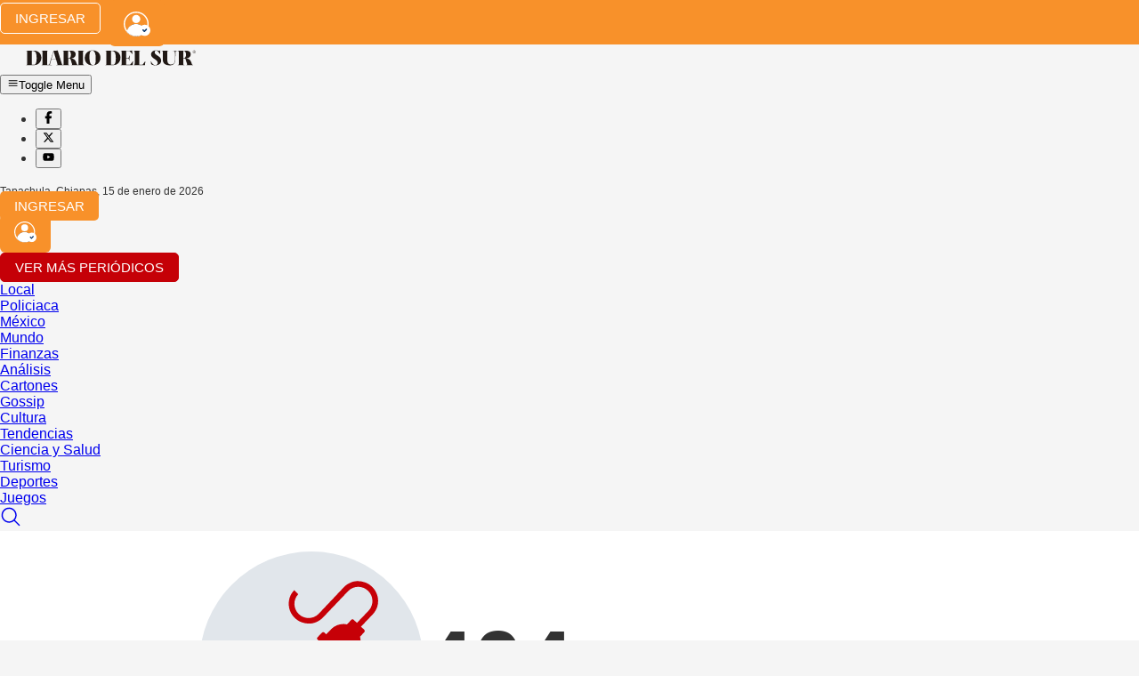

--- FILE ---
content_type: text/html; charset=utf-8
request_url: https://www.google.com/recaptcha/api2/aframe
body_size: 268
content:
<!DOCTYPE HTML><html><head><meta http-equiv="content-type" content="text/html; charset=UTF-8"></head><body><script nonce="V4c8TyX1Gi6vROB6-2fNxg">/** Anti-fraud and anti-abuse applications only. See google.com/recaptcha */ try{var clients={'sodar':'https://pagead2.googlesyndication.com/pagead/sodar?'};window.addEventListener("message",function(a){try{if(a.source===window.parent){var b=JSON.parse(a.data);var c=clients[b['id']];if(c){var d=document.createElement('img');d.src=c+b['params']+'&rc='+(localStorage.getItem("rc::a")?sessionStorage.getItem("rc::b"):"");window.document.body.appendChild(d);sessionStorage.setItem("rc::e",parseInt(sessionStorage.getItem("rc::e")||0)+1);localStorage.setItem("rc::h",'1768490843057');}}}catch(b){}});window.parent.postMessage("_grecaptcha_ready", "*");}catch(b){}</script></body></html>

--- FILE ---
content_type: image/svg+xml
request_url: https://www.diariodelsur.com.mx/publications/diariodelsur/logotipo_footer.svg
body_size: 1653
content:
<?xml version="1.0" encoding="utf-8"?>
<!-- Generator: Adobe Illustrator 21.1.0, SVG Export Plug-In . SVG Version: 6.00 Build 0)  -->
<svg version="1.1" id="Capa_1" xmlns="http://www.w3.org/2000/svg" xmlns:xlink="http://www.w3.org/1999/xlink" x="0px" y="0px"
	 viewBox="0 0 600 112" style="enable-background:new 0 0 600 112;" xml:space="preserve">
<style type="text/css">
	.st0{fill:#4B4B4B;}
</style>
<path class="st0" d="M554.1,56.5h-2.2V32.7c0-0.7,0-1.1,1.1-1.1h1.9c5.1,0,6.7,6.8,6.7,13C561.6,50.7,559.7,56.5,554.1,56.5
	 M584.8,80c-1.4-0.3-1.7-0.4-3.2-4.2l-3.2-8c-3.1-7.9-10.4-9.8-16.6-10.3c10.3-0.7,16.1-6.2,16.1-14.4c0-7.1-4-12.6-16.4-12.6h-29
	v0.7l2.2,0.4c1.3,0.2,1.5,0.7,1.5,4.5v39.4c0,3.7-0.1,4.2-1.5,4.5l-2.2,0.4v0.7c3.3-0.1,8.2-0.2,11.5-0.2c3.3,0,8.2,0.1,11.5,0.2
	v-0.7l-2.2-0.4c-1.3-0.2-1.5-0.7-1.5-4.5V57.6h2.4c2.5,0,4.7,0.1,5.7,3l5.4,16.7c0.4,1.2,0.8,2.3-0.7,2.6l-1.9,0.4v0.7
	c2.6-0.1,10.4-0.2,13-0.2c2.6,0,7.8,0.1,10.4,0.2v-0.7L584.8,80z M505.2,81.8c12.1,0,19-6.9,19.2-20.5l0.4-25.3
	c0.1-3.7,0.9-4.2,3-4.5l3.3-0.4v-0.7c-2.6,0.1-4.1,0.2-7.4,0.2s-4.8-0.1-7.4-0.2v0.7l3.7,0.4c2.1,0.2,2.9,0.7,3,4.5l0.2,11.9
	c0.1,6.1,0.1,11.7,0.1,12.3c0,10.6-3.2,18.6-15,18.6c-11.3,0-12.1-10.9-12.1-18.6V36.1c0-3.7,0.1-4.2,1.5-4.5l2.2-0.4v-0.7
	c-3.3,0.1-8.2,0.2-11.5,0.2c-3.3,0-8.2-0.1-11.5-0.2v0.7l2.2,0.4c1.3,0.2,1.5,0.7,1.5,4.5v24.2C480.5,75,488.4,81.8,505.2,81.8
	 M454.3,81.8c13.1,0,20.7-7.3,20.7-16.4c0-17.2-22.7-17.4-22.7-29.4c0-3.9,2.8-5.6,5.2-5.6c5.8,0,7.7,3.7,12.8,11.9h0.7
	c0-4.4,0.4-8.9,1-13.4h-0.7c-0.4,2-0.9,2.5-1.8,2.5c-1.1,0-6.2-1.8-12.7-1.8c-12.3,0-17.1,7.4-17.1,14.3c0,14.8,23.1,16.2,23.1,29.2
	c0,4.4-2.5,7.8-8.4,7.8c-7.8,0-11.8-7.4-15-13.4h-0.7c0.7,3.6,1.1,6.7,1.4,10.2C444.6,80.8,450.1,81.8,454.3,81.8 M419.2,67.7
	L411,78.5c-0.7,0.8-1.5,1.5-3,1.5h-8.6c-1.1,0-1.1-0.4-1.1-1.1V36.1c0-3.7,0.1-4.2,1.5-4.5l2.2-0.4v-0.7c-3.3,0.1-8.2,0.2-11.5,0.2
	s-8.2-0.1-11.5-0.2v0.7l2.2,0.4c1.3,0.2,1.5,0.7,1.5,4.5v39.4c0,3.7-0.1,4.2-1.5,4.5l-2.2,0.4v0.7h11.2c9.4,0,18.8,0,28.3,0.2
	c0.4-4.5,0.8-9.1,1.5-13.6H419.2z M376.2,67.7L368,78.5c-0.7,0.8-1.5,1.5-3,1.5h-10.8c-1.1,0-1.1-0.4-1.1-1.1V56.9h5.2
	c3,0,3.5,1.4,4.1,3.3l1.5,5.2h0.7c0-5.9,0.3-11.9,0.7-17.8h-0.7l-1.9,5.2c-0.7,2-1.5,3-4.5,3h-5.2V32.7c0-0.7,0-1.1,1.1-1.1h8.9
	c1.5,0,2.1,0.5,3,1.5l8.2,9.3h0.7c-0.7-3.9-1.1-8.2-1.5-12.1c-8.3,0.2-7.7,0.2-16,0.2h-23.8v0.7l2.2,0.4c1.3,0.2,1.5,0.7,1.5,4.5
	v39.4c0,3.7-0.1,4.2-1.5,4.5l-2.2,0.4v0.7h13.4c9.4,0,18.8,0,28.3,0.2c0.4-4.5,0.8-9.1,1.5-13.6H376.2z M300.7,79.9
	c-1.1,0-1.1-0.4-1.1-1.1V32.7c0-0.7,0-1.1,1.1-1.1h3.4c10,0,12.6,9.7,12.6,26c0,13.4-2.5,22.3-9.4,22.3H300.7z M280.3,81.1h27.1
	c14.1,0,25.7-9.7,25.7-26.1c0-13-9.7-24.5-26-24.5h-26.8v0.7l2.2,0.4c1.3,0.2,1.5,0.7,1.5,4.5v39.4c0,3.7-0.1,4.2-1.5,4.5l-2.2,0.4
	V81.1z M237.5,81.1c-10,0-12.6-13-12.6-27.1s1-23.4,9.4-23.4c10,0,12.6,13,12.6,27.1C246.8,71.8,245.8,81.1,237.5,81.1 M235.3,81.8
	c17.1,0,27.9-10.5,27.9-26.8c0-13-9-25.2-26.8-25.2c-17.1,0-27.9,10.5-27.9,26.8C208.5,69.6,217.5,81.8,235.3,81.8 M183.3,81.1
	c3.3-0.1,8.2-0.2,11.5-0.2c3.3,0,8.2,0.1,11.5,0.2v-0.7l-2.2-0.4c-1.3-0.2-1.5-0.7-1.5-4.5V36.1c0-3.7,0.1-4.2,1.5-4.5l2.2-0.4v-0.7
	c-3.3,0.1-8.2,0.2-11.5,0.2c-3.3,0-8.2-0.1-11.5-0.2v0.7l2.2,0.4c1.3,0.2,1.5,0.7,1.5,4.5v39.4c0,3.7-0.1,4.2-1.5,4.5l-2.2,0.4V81.1
	z M152.8,56.5h-2.2V32.7c0-0.7,0-1.1,1.1-1.1h1.9c5.1,0,6.7,6.8,6.7,13C160.3,50.7,158.4,56.5,152.8,56.5 M183.5,80
	c-1.4-0.3-1.7-0.4-3.2-4.2l-3.2-8c-3.1-7.9-10.4-9.8-16.6-10.3c10.3-0.7,16.1-6.2,16.1-14.4c0-7.1-4-12.6-16.4-12.6h-29v0.7l2.2,0.4
	c1.3,0.2,1.5,0.7,1.5,4.5v39.4c0,3.7-0.1,4.2-1.5,4.5l-2.2,0.4v0.7c3.3-0.1,8.2-0.2,11.5-0.2s8.2,0.1,11.5,0.2v-0.7l-2.2-0.4
	c-1.3-0.2-1.5-0.7-1.5-4.5V57.6h2.4c2.5,0,4.7,0.1,5.7,3l5.4,16.7c0.4,1.2,0.8,2.3-0.7,2.6l-1.9,0.4v0.7c2.6-0.1,10.4-0.2,13-0.2
	s7.8,0.1,10.4,0.2v-0.7L183.5,80z M91.8,60.6l7.9-27.8l8.3,27.8H91.8z M131,79.9c-1.6-0.4-1.9-0.7-2.5-2.6l-14.5-47.6
	c-2.4,0.7-11.7,1.6-14.8,1.6l-14,46.2c-0.5,1.6-1,2.1-3.9,2.5l-3,0.4v0.7c2.6-0.1,4.8-0.2,7.4-0.2s4.8,0.1,7.4,0.2v-0.7l-5.2-0.4
	c-1.5-0.1-1.4-1.3-1.1-2.2l4.5-16h16.9l4.8,16c0.3,1,0.4,2-1.1,2.2l-2.6,0.4v0.7c2.6-0.1,7.8-0.2,10.4-0.2s10.3,0.1,12.9,0.2v-0.7
	L131,79.9z M57.6,81.1c3.3-0.1,8.2-0.2,11.5-0.2s8.2,0.1,11.5,0.2v-0.7l-2.2-0.4c-1.3-0.2-1.5-0.7-1.5-4.5V36.1
	c0-3.7,0.1-4.2,1.5-4.5l2.2-0.4v-0.7c-3.3,0.1-8.2,0.2-11.5,0.2s-8.2-0.1-11.5-0.2v0.7l2.2,0.4c1.3,0.2,1.5,0.7,1.5,4.5v39.4
	c0,3.7-0.1,4.2-1.5,4.5l-2.2,0.4V81.1z M24.6,79.9c-1.1,0-1.1-0.4-1.1-1.1V32.7c0-0.7,0-1.1,1.1-1.1H28c10,0,12.6,9.7,12.6,26
	c0,13.4-2.5,22.3-9.4,22.3H24.6z M4.2,81.1h27.1C45.4,81.1,57,71.3,57,55c0-13-9.7-24.5-26-24.5H4.2v0.7l2.2,0.4
	c1.3,0.2,1.5,0.7,1.5,4.5v39.4c0,3.7-0.1,4.2-1.5,4.5l-2.2,0.4V81.1z"/>
<path class="st0" d="M590.2,33.2c0.5,0,0.7,0.3,0.7,0.8c0,0.6-0.4,0.8-1,0.8h-0.6v-1.5H590.2z M591.1,37.5h1l-1.2-2.1
	c0.6-0.2,1-0.7,1-1.4c0-0.9-0.6-1.6-1.6-1.6h-1.9v5.1h1v-1.9h0.7L591.1,37.5z M585.8,35c0-2.5,1.9-4.3,4.3-4.3
	c2.4,0,4.3,1.9,4.3,4.3c0,2.5-1.9,4.4-4.3,4.4C587.7,39.4,585.8,37.5,585.8,35 M585,35c0,2.9,2.3,5.2,5.1,5.2c2.8,0,5.1-2.2,5.1-5.2
	c0-2.9-2.3-5.2-5.1-5.2C587.3,29.8,585,32,585,35"/>
</svg>
